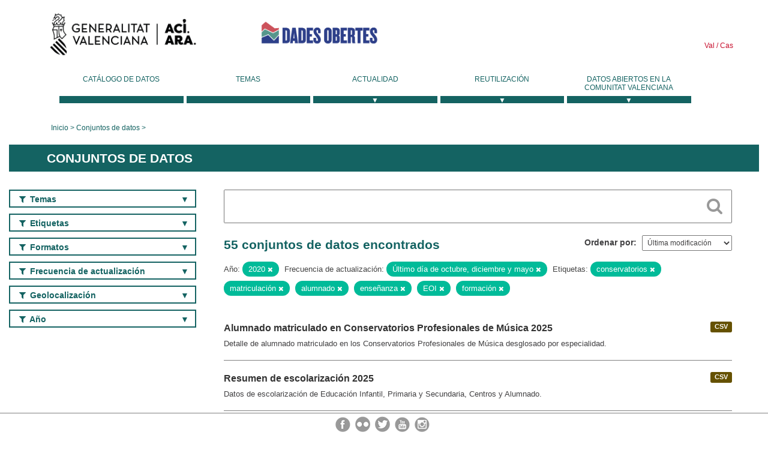

--- FILE ---
content_type: text/html; charset=utf-8
request_url: https://dadesobertes.gva.es/es/dataset?tags=conservatorios&tags=matriculaci%C3%B3n&tags=alumnado&tags=ense%C3%B1anza&frequency=%C3%9Altimo+d%C3%ADa+de+octubre%2C+diciembre+y+mayo&anyo=2020&tags=EOI&tags=formaci%C3%B3n
body_size: 8547
content:
<!DOCTYPE html>
<!--[if IE 9]> <html lang="es" class="ie9"> <![endif]-->
<!--[if gt IE 8]><!--> <html lang="es"> <!--<![endif]-->
  <head>
    <link rel="stylesheet" type="text/css" href="/fanstatic/vendor/:version:2019-05-02T14:14:27.92/select2/select2.css" />
<link rel="stylesheet" type="text/css" href="/fanstatic/css/:version:2023-10-03T12:40:34.44/main.min.css" />
<link rel="stylesheet" type="text/css" href="/fanstatic/vendor/:version:2019-05-02T14:14:27.92/font-awesome/css/font-awesome.min.css" />
<link rel="stylesheet" type="text/css" href="/fanstatic/ckanext-geoview/:version:2019-09-12T09:36:10.95/css/geo-resource-styles.css" />
<link rel="stylesheet" type="text/css" href="/fanstatic/ckanext-harvest/:version:2020-02-06T10:44:53.79/styles/harvest.css" />

    <meta charset="utf-8" />
      <meta name="generator" content="ckan 2.8.2" />
      <meta name="viewport" content="width=device-width, initial-scale=1.0">
    <title>Conjuntos de datos - Generalitat Valenciana</title>

    
    
  <link rel="shortcut icon" href="/base/images/ckan.ico" />
    
  
    <script type="text/javascript">
  (function(i,s,o,g,r,a,m){i['GoogleAnalyticsObject']=r;i[r]=i[r]||function(){
  (i[r].q=i[r].q||[]).push(arguments)},i[r].l=1*new Date();a=s.createElement(o),
  m=s.getElementsByTagName(o)[0];a.async=1;a.src=g;m.parentNode.insertBefore(a,m)
  })(window,document,'script','//www.google-analytics.com/analytics.js','ga');

  ga('create', 'UA-164238067-1', 'auto', {});
     
  ga('set', 'anonymizeIp', true);
  ga('send', 'pageview');
</script>
  

  
  
    
      
    
    

  
  <meta http-equiv="X-UA-Compatible" content="IE=EmulateIE7" />
  <link rel="stylesheet" href="/css/gva_theme.css"/>
  <!--[if IE]>
    <link rel="stylesheet" href="/css/gva_theme_IE.css"/>
  <![endif]-->

  


    
      
      
    
    
  </head>

  
  <body data-site-root="https://dadesobertes.gva.es/" data-locale-root="https://dadesobertes.gva.es/es/" >

    
    <div class="hide"><a href="#content">Ir al contenido</a></div>
  

  

  
    <div role="main">
      <div id="content" class="container">
        

    		
  
  


<header>
  <div id="header">
	  <div class="idiomas" name="idiomas">
		<a class="valenciano" href="/va/dataset?tags=conservatorios&amp;tags=matriculaci%C3%B3n&amp;tags=alumnado&amp;tags=ense%C3%B1anza&amp;frequency=%C3%9Altimo+d%C3%ADa+de+octubre%2C+diciembre+y+mayo&amp;anyo=2020&amp;tags=EOI&amp;tags=formaci%C3%B3n" lang="ca-ES" name="Valenciano" role="link"> Val </a>
	  	<a class="castellano" href="/es/dataset?tags=conservatorios&amp;tags=matriculaci%C3%B3n&amp;tags=alumnado&amp;tags=ense%C3%B1anza&amp;frequency=%C3%9Altimo+d%C3%ADa+de+octubre%2C+diciembre+y+mayo&amp;anyo=2020&amp;tags=EOI&amp;tags=formaci%C3%B3n" lang="es-ES" name="Castellano" role="link"> Cas </a>
	  </div>

    <div class="cabecera" name="cabecera">
      <ul>
	<li class="head-gva">
          <ul class="linkGVA">
            <li>
              <a class="imageGVA" href="http://www.gva.es/es/" name="Generalitat Valenciana" role="link">Generalitat Valenciana</a>
            </li>
          </ul>
        </li>
        <li class="logo">
	        <h1 style="margin: 0;"><a href="http://portaldadesobertes.gva.es/es" target="_self" name="dades Obertes"> 
		        <img src="/images/logo-dades-obertes-cas.png" alt="dades Obertes">
	        </a></h1>
        </li>      </ul>
    </div>
  </div>

  <div id="header-mobile">
    <div class="cabecera">
      <div class="img-gva"><a name="Generalitat Valenciana" href="http://www.gva.es/es/">Generalitat Valenciana</a></div>
      <div class="img-gvaoberta"><a name="dadesObertes" href="http://portaldadesobertes.gva.es/es"><img alt="dades Obertes" src="/images/logo-dades-obertes-cas.png"></img></a></div>
      <div class="controls">
        <ul>
          <li class="lang-dropdown">
            <div class="dropdown toggle-es">
              <label for="lang-btn">Idioma</label>
              <button id="lang-btn" class="dropbtn" onclick="dropLang()">▼</button>
              <div id="lang-dropdown" class="dropdown-content">
                <a name="Idioma" href="/va/dataset?tags=conservatorios&amp;tags=matriculaci%C3%B3n&amp;tags=alumnado&amp;tags=ense%C3%B1anza&amp;frequency=%C3%9Altimo+d%C3%ADa+de+octubre%2C+diciembre+y+mayo&amp;anyo=2020&amp;tags=EOI&amp;tags=formaci%C3%B3n"><span style="display:none">Cambiar Idioma</span></a>
              </div>
            </div>
          </li>
          <li class="menu-dropdown">
            <a name="Menu" onclick="showMenu()">
              <span></span>
              <span></span>
              <span></span>
            </a>
          </li>
        </ul>
      </div>
    </div>
	
	<div class="title-conselleria-superior">
		<a name="Conselleria de Transparencia" href="http://www.participacio.gva.es/es/">Conselleria de Justicia, Transparencia y Participación</a>
    </div>
    <div class="title-conselleria" name="Datos Abiertos">
      <a name="Datos Abiertos" href="http://portaldadesobertes.gva.es/es/">Datos Abiertos</a>
    </div>
  </div>
 
</header>

<script>
  function showMenu(){
    document.getElementById("menu").classList.toggle("show-menu");
  }
  function dropLang() {
    document.getElementById("lang-dropdown").classList.toggle("show");
  }

  // Close the dropdown if the user clicks outside of it
  window.onclick = function(event) {
    if (!event.target.matches('.dropbtn')) {

      var dropdowns = document.getElementsByClassName("dropdown-content");
      var i;
      for (i = 0; i < dropdowns.length; i++) {
        var openDropdown = dropdowns[i];
        if (openDropdown.classList.contains('show')) {
          openDropdown.classList.remove('show');
        }
      }
    }
  }
</script>
   		 

<div id="menu" name="menu" role="navigation">
	<ul class="main-nav-menu">
		<li class="menu-item">
		  <a href="/es/dataset?q=&sort=views_recent+desc">Catálogo de datos</a>
		</li>
		<li class ="menu-item">
		  <a href="https://portaldadesobertes.gva.es/es/temes">Temas</a>
		</li>
		<li class ="dropdown">
			<a href="#" class="dropdown-toggle" data-toggle="dropdown">Actualidad</a>
			<ul class="dropdown-ul initiallyHidden">
				<li class="first" aria-controls="main-menu-ul" aria-checked="false">
					<a href="https://portaldadesobertes.gva.es/es/novetats-i-noticies">Novedades y Noticias</a>
				</li>
				<li aria-controls="main-menu-ul" aria-checked="false">
					<a href="https://portaldadesobertes.gva.es/es/subscripcio-butlleti-novetats-portal">Suscripción al boletín de novedades del portal</a>
				</li>	
			</ul>
		</li>
		<li class ="dropdown">
			<a href="#" class="dropdown-toggle" data-toggle="dropdown">Reutilización</a>
			<ul class="dropdown-ul initiallyHidden">
				<li class="first" aria-controls="main-menu-ul" aria-checked="false">
					<a href="https://portaldadesobertes.gva.es/es/informacio-per-a-reutilitzadors">Información para reutilizadores</a>
				</li>
				<li aria-controls="main-menu-ul" aria-checked="false">
					<a href="https://portaldadesobertes.gva.es/es/contacte">Colabora con el Portal</a>
				</li>	
				<li aria-controls="main-menu-ul" aria-checked="false">
					<a href="https://portaldadesobertes.gva.es/es/que-es-fa-amb-les-dades-obertes">¿Qué se hace con los Datos Abiertos?</a>
				</li>	
				<li aria-controls="main-menu-ul" aria-checked="false">
					<a href="https://portaldadesobertes.gva.es/es/visualitzacio-de-dades">Visualización de datos</a>
				</li>
				<li class="first" aria-controls="main-menu-ul" aria-checked="false">
					<a href="https://portaldadesobertes.gva.es/es/preguntes-frequents">Preguntas Frecuentes</a>
				</li>
			</ul>
		</li>
		<li class ="dropdown">
			<a href="#" class="dropdown-toggle" data-toggle="dropdown">Datos Abiertos en la Comunitat Valenciana</a>
			<ul class="dropdown-ul initiallyHidden">
				<li aria-controls="main-menu-ul" aria-checked="false">
					<a href="https://portaldadesobertes.gva.es/es/dades-obertes-en-la-generalitat-valenciana">Datos abiertos en la Generalitat Valenciana</a>
				</li>
				<li aria-controls="main-menu-ul" aria-checked="false">
					<a href="https://portaldadesobertes.gva.es/es/com-federar-dades">Como federar datos en el portal</a>
				</li>
				<li aria-controls="main-menu-ul" aria-checked="false">
					<a href="https://portaldadesobertes.gva.es/es/comunitat-oberta">Comunidad Abierta</a>
				</li>	
				<li aria-controls="main-menu-ul" aria-checked="false">
					<a href="https://portaldadesobertes.gva.es/es/cataleg-federat">Datos Abiertos en España</a>
				</li>	
				<li aria-controls="main-menu-ul" aria-checked="false">
					<a href="https://portaldadesobertes.gva.es/es/portal-de-dades-obertes-de-la-ue">Datos Abiertos de la UE</a>
				</li>
				<li aria-controls="main-menu-ul" aria-checked="false">
					<a href="https://portaldadesobertes.gva.es/es/estadistiques-portal">Estadísticas Portal</a>
				</li>
				<li aria-controls="main-menu-ul" aria-checked="false">
					<a href="https://dadesobertes.gva.es/es/estadistiques">Estadísticas de datos</a>
				</li>	
				<li aria-controls="main-menu-ul" aria-checked="false">
					<a href="https://portaldadesobertes.gva.es/es/normativa">Normativa</a>
				</li>		
			</ul>
		</li>
	</ul>
</div>
<!-- Libreria jQuery -->
<script type='text/javascript' src="//ajax.googleapis.com/ajax/libs/jquery/1.8.3/jquery.min.js"></script>
 
<script type="text/javascript">
$(document).ready(function(){  
	$('.dropdown a').click(function (ev) {
		$(this).next('.dropdown-ul').toggle();
	});
});
</script> 
 	
            <div class="toolbar">
              
                
                  <ol class="breadcrumb">
                    
<li class="home"><a href="http://portaldadesobertes.gva.es/es">Inicio</a></li>
                    
  <li class="active"><a href="/es/dataset?q=&sort=views_recent+desc">Conjuntos de datos</a></li>

                  </ol>
                
              
            </div>
          

          <div class="row wrapper">

            
            
              <div class="rotulo">
                <h2 role="heading" aria-level="1">
				Conjuntos de datos</h2>
              </div>
            

            
              <div class="primary col-sm-9 col-xs-12">
                
                
  <section class="module">
    <div class="module-content">
      
        
      
      
        
        
        







<form id="dataset-search-form" class="search-form" method="get" data-module="select-switch">

  
    <div class="search-input control-group search-giant">
      <label for="id-search-input">Search:</label>
      <input id="id-search-input" class="search" type="text" name="q" value="" autocomplete="off" placeholder=""></input>
      
      <button class="search-button" type="submit" value="search">
        <i class="fa fa-search"></i>
        <span>Cercar</span>
      </button>
      
    </div>
  

  
    <span>
  
  

  
  
  
  <input type="hidden" name="tags" value="conservatorios" />
  
  
  
  
  
  <input type="hidden" name="tags" value="matriculación" />
  
  
  
  
  
  <input type="hidden" name="tags" value="alumnado" />
  
  
  
  
  
  <input type="hidden" name="tags" value="enseñanza" />
  
  
  
  
  
  <input type="hidden" name="frequency" value="Último día de octubre, diciembre y mayo" />
  
  
  
  
  
  <input type="hidden" name="anyo" value="2020" />
  
  
  
  
  
  <input type="hidden" name="tags" value="EOI" />
  
  
  
  
  
  <input type="hidden" name="tags" value="formación" />
  
  
  
  </span>
  

  
    
      <div class="form-select control-group control-order-by">
        <label for="field-order-by">Ordenar por</label>
        <select id="field-order-by" name="sort">
          
            
              <option value="metadata_modified desc">Última modificación</option>
            
          
            
              <option value="views_recent desc">Más consultado</option>
            
          
            
              <option value="title_string asc">Nombre Ascendente</option>
            
          
            
              <option value="title_string desc">Nombre Descendente</option>
            
          
        </select>
        
        <button class="btn js-hide" type="submit">Ir</button>
        
      </div>
    
  

  
    
      <h2>

  
  
  
  

55 conjuntos de datos encontrados</h2>
    
  

  
    
      <p class="filter-list">
        
          
          <span class="facet">Año:</span>
          
            <span class="filtered pill">2020
              <a href="dataset?tags=conservatorios&amp;tags=matriculaci%C3%B3n&amp;tags=alumnado&amp;tags=ense%C3%B1anza&amp;frequency=%C3%9Altimo+d%C3%ADa+de+octubre%2C+diciembre+y+mayo&amp;tags=EOI&amp;tags=formaci%C3%B3n" class="remove" title="Quitar"><i class="fa fa-times"></i></a>
            </span>
          
        
          
          <span class="facet">Frecuencia de actualización:</span>
          
            <span class="filtered pill">Último día de octubre, diciembre y mayo
              <a href="dataset?tags=conservatorios&amp;tags=matriculaci%C3%B3n&amp;tags=alumnado&amp;tags=ense%C3%B1anza&amp;anyo=2020&amp;tags=EOI&amp;tags=formaci%C3%B3n" class="remove" title="Quitar"><i class="fa fa-times"></i></a>
            </span>
          
        
          
          <span class="facet">Etiquetas:</span>
          
            <span class="filtered pill">conservatorios
              <a href="dataset?tags=matriculaci%C3%B3n&amp;tags=alumnado&amp;tags=ense%C3%B1anza&amp;frequency=%C3%9Altimo+d%C3%ADa+de+octubre%2C+diciembre+y+mayo&amp;anyo=2020&amp;tags=EOI&amp;tags=formaci%C3%B3n" class="remove" title="Quitar"><i class="fa fa-times"></i></a>
            </span>
          
            <span class="filtered pill">matriculación
              <a href="dataset?tags=conservatorios&amp;tags=alumnado&amp;tags=ense%C3%B1anza&amp;frequency=%C3%9Altimo+d%C3%ADa+de+octubre%2C+diciembre+y+mayo&amp;anyo=2020&amp;tags=EOI&amp;tags=formaci%C3%B3n" class="remove" title="Quitar"><i class="fa fa-times"></i></a>
            </span>
          
            <span class="filtered pill">alumnado
              <a href="dataset?tags=conservatorios&amp;tags=matriculaci%C3%B3n&amp;tags=ense%C3%B1anza&amp;frequency=%C3%9Altimo+d%C3%ADa+de+octubre%2C+diciembre+y+mayo&amp;anyo=2020&amp;tags=EOI&amp;tags=formaci%C3%B3n" class="remove" title="Quitar"><i class="fa fa-times"></i></a>
            </span>
          
            <span class="filtered pill">enseñanza
              <a href="dataset?tags=conservatorios&amp;tags=matriculaci%C3%B3n&amp;tags=alumnado&amp;frequency=%C3%9Altimo+d%C3%ADa+de+octubre%2C+diciembre+y+mayo&amp;anyo=2020&amp;tags=EOI&amp;tags=formaci%C3%B3n" class="remove" title="Quitar"><i class="fa fa-times"></i></a>
            </span>
          
            <span class="filtered pill">EOI
              <a href="dataset?tags=conservatorios&amp;tags=matriculaci%C3%B3n&amp;tags=alumnado&amp;tags=ense%C3%B1anza&amp;frequency=%C3%9Altimo+d%C3%ADa+de+octubre%2C+diciembre+y+mayo&amp;anyo=2020&amp;tags=formaci%C3%B3n" class="remove" title="Quitar"><i class="fa fa-times"></i></a>
            </span>
          
            <span class="filtered pill">formación
              <a href="dataset?tags=conservatorios&amp;tags=matriculaci%C3%B3n&amp;tags=alumnado&amp;tags=ense%C3%B1anza&amp;frequency=%C3%9Altimo+d%C3%ADa+de+octubre%2C+diciembre+y+mayo&amp;anyo=2020&amp;tags=EOI" class="remove" title="Quitar"><i class="fa fa-times"></i></a>
            </span>
          
        
      </p>     
      <a class="show-filters btn">Filtrar Resultados</a>
    
  

</form>




      
      
        

  
    <ul class="dataset-list list-unstyled">
    	
	      
	        






  <li class="dataset-item">
    
      <div class="dataset-content">

	
              
                
                  <ul class="dataset-resources unstyled">
                    
                      
                      <li>
                        <!--<a href="/es/dataset/edu-alu-musica-2025" class="label" data-format="csv">CSV</a>-->
						<p class="label" data-format="csv">CSV</p>
                      </li>
                      
                    
                  </ul>
                
              
          
            
              <h3 class="dataset-heading">
                
                  
                
                
                  <a href="/es/dataset/edu-alu-musica-2025">Alumnado matriculado en Conservatorios Profesionales de Música 2025</a>


                
                
                  
                  
                
              </h3>
            

        
          
        
        
          
            <div>Detalle de alumnado matriculado en los Conservatorios Profesionales de Música desglosado por especialidad.</div>
          
        
      </div>
    
  </li>

	      
	        






  <li class="dataset-item">
    
      <div class="dataset-content">

	
              
                
                  <ul class="dataset-resources unstyled">
                    
                      
                      <li>
                        <!--<a href="/es/dataset/edu-alu-gen-2025" class="label" data-format="csv">CSV</a>-->
						<p class="label" data-format="csv">CSV</p>
                      </li>
                      
                    
                  </ul>
                
              
          
            
              <h3 class="dataset-heading">
                
                  
                
                
                  <a href="/es/dataset/edu-alu-gen-2025">Resumen de escolarización 2025</a>


                
                
                  
                  
                
              </h3>
            

        
          
        
        
          
            <div>Datos de escolarización de Educación Infantil, Primaria y Secundaria, Centros y Alumnado.</div>
          
        
      </div>
    
  </li>

	      
	        






  <li class="dataset-item">
    
      <div class="dataset-content">

	
              
                
                  <ul class="dataset-resources unstyled">
                    
                      
                      <li>
                        <!--<a href="/es/dataset/edu-alu-fpa-2025" class="label" data-format="csv">CSV</a>-->
						<p class="label" data-format="csv">CSV</p>
                      </li>
                      
                    
                  </ul>
                
              
          
            
              <h3 class="dataset-heading">
                
                  
                
                
                  <a href="/es/dataset/edu-alu-fpa-2025">Alumnado matriculado en centros de Formación de Personas de Adultas 2025</a>


                
                
                  
                  
                
              </h3>
            

        
          
        
        
          
            <div>Detalle del alumnado matriculado en centros de formación de Personas Adultas de titularidad de la Generalitat desglosado por grupos.</div>
          
        
      </div>
    
  </li>

	      
	        






  <li class="dataset-item">
    
      <div class="dataset-content">

	
              
                
                  <ul class="dataset-resources unstyled">
                    
                      
                      <li>
                        <!--<a href="/es/dataset/edu-alu-fp-2025" class="label" data-format="csv">CSV</a>-->
						<p class="label" data-format="csv">CSV</p>
                      </li>
                      
                    
                  </ul>
                
              
          
            
              <h3 class="dataset-heading">
                
                  
                
                
                  <a href="/es/dataset/edu-alu-fp-2025">Alumnado matriculado en centros de Formación Profesional 2025</a>


                
                
                  
                  
                
              </h3>
            

        
          
        
        
          
            <div>Detalle del alumnado matriculado en centros de formación profesional de la Generalitat desglosado por grupos.</div>
          
        
      </div>
    
  </li>

	      
	        






  <li class="dataset-item">
    
      <div class="dataset-content">

	
              
                
                  <ul class="dataset-resources unstyled">
                    
                      
                      <li>
                        <!--<a href="/es/dataset/edu-alu-eoi-2025" class="label" data-format="csv">CSV</a>-->
						<p class="label" data-format="csv">CSV</p>
                      </li>
                      
                    
                  </ul>
                
              
          
            
              <h3 class="dataset-heading">
                
                  
                
                
                  <a href="/es/dataset/edu-alu-eoi-2025">Alumnado matriculado en Escuelas Oficiales de Idiomas 2025</a>


                
                
                  
                  
                
              </h3>
            

        
          
        
        
          
            <div>Detalle del alumnado matriculado en las Escuelas Oficiales de Idiomas agrupados por niveles de enseñanza.</div>
          
        
      </div>
    
  </li>

	      
	        






  <li class="dataset-item">
    
      <div class="dataset-content">

	
              
                
                  <ul class="dataset-resources unstyled">
                    
                      
                      <li>
                        <!--<a href="/es/dataset/edu-alu-danza-2025" class="label" data-format="csv">CSV</a>-->
						<p class="label" data-format="csv">CSV</p>
                      </li>
                      
                    
                  </ul>
                
              
          
            
              <h3 class="dataset-heading">
                
                  
                
                
                  <a href="/es/dataset/edu-alu-danza-2025">Alumnado matriculado en Conservatorios Profesionales de Danza 2025</a>


                
                
                  
                  
                
              </h3>
            

        
          
        
        
          
            <div>Detalle de alumnado matriculado en los Conservatorios Profesionales de Danza desglosado por especialidad.</div>
          
        
      </div>
    
  </li>

	      
	        






  <li class="dataset-item">
    
      <div class="dataset-content">

	
              
                
                  <ul class="dataset-resources unstyled">
                    
                      
                      <li>
                        <!--<a href="/es/dataset/tra-accidentes-2020" class="label" data-format="csv">CSV</a>-->
						<p class="label" data-format="csv">CSV</p>
                      </li>
                      
                    
                  </ul>
                
              
          
            
              <h3 class="dataset-heading">
                
                  
                
                
                  <a href="/es/dataset/tra-accidentes-2020">Datos de siniestralidad laboral en la Comunitat Valenciana 2020</a>


                
                
                  
                  
                
              </h3>
            

        
          
        
        
          
            <div>Datos anuales de siniestros (accidentes de trabajo) de la Comunitat Valenciana en formato reutilizable para su tratamiento y aprovechamiento por parte de las personas usuarias....</div>
          
        
      </div>
    
  </li>

	      
	        






  <li class="dataset-item">
    
      <div class="dataset-content">

	
              
                
                  <ul class="dataset-resources unstyled">
                    
                      
                      <li>
                        <!--<a href="/es/dataset/edu-centros-2020" class="label" data-format="csv">CSV</a>-->
						<p class="label" data-format="csv">CSV</p>
                      </li>
                      
                    
                  </ul>
                
              
          
            
              <h3 class="dataset-heading">
                
                  
                
                
                  <a href="/es/dataset/edu-centros-2020">Centros Educativos 2020</a>


                
                
                  
                  
                
              </h3>
            

        
          
        
        
          
            <div>Guía de centros docentes públicos, privados concertados y privados de la Comunidad Valenciana de educación infantil, primaria, especial,secundaria, bachillerato, formación...</div>
          
        
      </div>
    
  </li>

	      
	        






  <li class="dataset-item">
    
      <div class="dataset-content">

	
              
                
                  <ul class="dataset-resources unstyled">
                    
                      
                      <li>
                        <!--<a href="/es/dataset/tra-ins-itv-2020" class="label" data-format="csv">CSV</a>-->
						<p class="label" data-format="csv">CSV</p>
                      </li>
                      
                    
                  </ul>
                
              
          
            
              <h3 class="dataset-heading">
                
                  
                
                
                  <a href="/es/dataset/tra-ins-itv-2020">Datos del número de inspecciones de ITV 2020</a>


                
                
                  
                  
                
              </h3>
            

        
          
        
        
          
            <div>Resultado de las inspecciones periódicas de vehículos (ITV)</div>
          
        
      </div>
    
  </li>

	      
	        






  <li class="dataset-item">
    
      <div class="dataset-content">

	
              
                
                  <ul class="dataset-resources unstyled">
                    
                      
                      <li>
                        <!--<a href="/es/dataset/tes-caja-fija-2020" class="label" data-format="csv">CSV</a>-->
						<p class="label" data-format="csv">CSV</p>
                      </li>
                      
                    
                  </ul>
                
              
          
            
              <h3 class="dataset-heading">
                
                  
                
                
                  <a href="/es/dataset/tes-caja-fija-2020">Tesorería - Caja Fija 2020</a>


                
                
                  
                  
                
              </h3>
            

        
          
        
        
          
            <div>Atención inmediata de anticipos que pudieran derivarse de la actividad de las distintas consellerias según lo dispuesto en el artículo 1 del Decreto 25/2017, de 24 de febrero.</div>
          
        
      </div>
    
  </li>

	      
	        






  <li class="dataset-item">
    
      <div class="dataset-content">

	
              
                
                  <ul class="dataset-resources unstyled">
                    
                      
                      <li>
                        <!--<a href="/es/dataset/edu-alu-musica-2024" class="label" data-format="csv">CSV</a>-->
						<p class="label" data-format="csv">CSV</p>
                      </li>
                      
                    
                  </ul>
                
              
          
            
              <h3 class="dataset-heading">
                
                  
                
                
                  <a href="/es/dataset/edu-alu-musica-2024">Alumnado matriculado en Conservatorios Profesionales de Música 2024</a>


                
                
                  
                  
                
              </h3>
            

        
          
        
        
          
            <div>Detalle de alumnado matriculado en los Conservatorios Profesionales de Música desglosado por especialidad.</div>
          
        
      </div>
    
  </li>

	      
	        






  <li class="dataset-item">
    
      <div class="dataset-content">

	
              
                
                  <ul class="dataset-resources unstyled">
                    
                      
                      <li>
                        <!--<a href="/es/dataset/edu-alu-gen-2024" class="label" data-format="csv">CSV</a>-->
						<p class="label" data-format="csv">CSV</p>
                      </li>
                      
                    
                  </ul>
                
              
          
            
              <h3 class="dataset-heading">
                
                  
                
                
                  <a href="/es/dataset/edu-alu-gen-2024">Resumen de escolarización 2024</a>


                
                
                  
                  
                
              </h3>
            

        
          
        
        
          
            <div>Datos de escolarización de Educación Infantil, Primaria y Secundaria, Centros y Alumnado.</div>
          
        
      </div>
    
  </li>

	      
	        






  <li class="dataset-item">
    
      <div class="dataset-content">

	
              
                
                  <ul class="dataset-resources unstyled">
                    
                      
                      <li>
                        <!--<a href="/es/dataset/edu-alu-fpa-2024" class="label" data-format="csv">CSV</a>-->
						<p class="label" data-format="csv">CSV</p>
                      </li>
                      
                    
                  </ul>
                
              
          
            
              <h3 class="dataset-heading">
                
                  
                
                
                  <a href="/es/dataset/edu-alu-fpa-2024">Alumnado matriculado en centros de Formación de Personas de Adultas 2024</a>


                
                
                  
                  
                
              </h3>
            

        
          
        
        
          
            <div>Detalle del alumnado matriculado en centros de formación de Personas Adultas de titularidad de la Generalitat desglosado por grupos.</div>
          
        
      </div>
    
  </li>

	      
	        






  <li class="dataset-item">
    
      <div class="dataset-content">

	
              
                
                  <ul class="dataset-resources unstyled">
                    
                      
                      <li>
                        <!--<a href="/es/dataset/edu-alu-fp-2024" class="label" data-format="csv">CSV</a>-->
						<p class="label" data-format="csv">CSV</p>
                      </li>
                      
                    
                  </ul>
                
              
          
            
              <h3 class="dataset-heading">
                
                  
                
                
                  <a href="/es/dataset/edu-alu-fp-2024">Alumnado matriculado en centros de Formación Profesional 2024</a>


                
                
                  
                  
                
              </h3>
            

        
          
        
        
          
            <div>Detalle del alumnado matriculado en centros de formación profesional de la Generalitat desglosado por grupos.</div>
          
        
      </div>
    
  </li>

	      
	        






  <li class="dataset-item">
    
      <div class="dataset-content">

	
              
                
                  <ul class="dataset-resources unstyled">
                    
                      
                      <li>
                        <!--<a href="/es/dataset/edu-alu-eoi-2024" class="label" data-format="csv">CSV</a>-->
						<p class="label" data-format="csv">CSV</p>
                      </li>
                      
                    
                  </ul>
                
              
          
            
              <h3 class="dataset-heading">
                
                  
                
                
                  <a href="/es/dataset/edu-alu-eoi-2024">Alumnado matriculado en Escuelas Oficiales de Idiomas 2024</a>


                
                
                  
                  
                
              </h3>
            

        
          
        
        
          
            <div>Detalle del alumnado matriculado en las Escuelas Oficiales de Idiomas agrupados por niveles de enseñanza.</div>
          
        
      </div>
    
  </li>

	      
	        






  <li class="dataset-item">
    
      <div class="dataset-content">

	
              
                
                  <ul class="dataset-resources unstyled">
                    
                      
                      <li>
                        <!--<a href="/es/dataset/edu-alu-danza-2024" class="label" data-format="csv">CSV</a>-->
						<p class="label" data-format="csv">CSV</p>
                      </li>
                      
                    
                  </ul>
                
              
          
            
              <h3 class="dataset-heading">
                
                  
                
                
                  <a href="/es/dataset/edu-alu-danza-2024">Alumnado matriculado en Conservatorios Profesionales de Danza 2024</a>


                
                
                  
                  
                
              </h3>
            

        
          
        
        
          
            <div>Detalle de alumnado matriculado en los Conservatorios Profesionales de Danza desglosado por especialidad.</div>
          
        
      </div>
    
  </li>

	      
	        






  <li class="dataset-item">
    
      <div class="dataset-content">

	
              
                
                  <ul class="dataset-resources unstyled">
                    
                      
                      <li>
                        <!--<a href="/es/dataset/tra-eres-ertes-v2-2020" class="label" data-format="csv">CSV</a>-->
						<p class="label" data-format="csv">CSV</p>
                      </li>
                      
                    
                  </ul>
                
              
          
            
              <h3 class="dataset-heading">
                
                  
                
                
                  <a href="/es/dataset/tra-eres-ertes-v2-2020">Expedientes de regulación de empleo, ERE y de regulación temporal de empleo, ERTE solicitados y resueltos en la Comunitat Valenciana desde el 2000 hasta el 2020</a>


                
                
                  
                  
                
              </h3>
            

        
          
        
        
          
            <div>Expedientes de regulación de empleo, ERE y de regulación temporal de empleo, ERTE solicitados y resueltos en la Comunitat Valenciana desde el 2000</div>
          
        
      </div>
    
  </li>

	      
	        






  <li class="dataset-item">
    
      <div class="dataset-content">

	
              
                
                  <ul class="dataset-resources unstyled">
                    
                      
                      <li>
                        <!--<a href="/es/dataset/gob-convenios-2020" class="label" data-format="csv">CSV</a>-->
						<p class="label" data-format="csv">CSV</p>
                      </li>
                      
                    
                  </ul>
                
              
          
            
              <h3 class="dataset-heading">
                
                  
                
                
                  <a href="/es/dataset/gob-convenios-2020">Convenios suscritos por la Generalitat Valenciana y su sector público instrumental en 2020</a>


                
                
                  
                  
                
              </h3>
            

        
          
        
        
          
            <div>Información detallada de los convenios firmados por la Generalitat Valenciana y su sector público instrumental, con su texto íntegro.</div>
          
        
      </div>
    
  </li>

	      
	        






  <li class="dataset-item">
    
      <div class="dataset-content">

	
              
                
                  <ul class="dataset-resources unstyled">
                    
                      
                      <li>
                        <!--<a href="/es/dataset/eco-gvo-contratos-2020" class="label" data-format="csv">CSV</a>-->
						<p class="label" data-format="csv">CSV</p>
                      </li>
                      
                    
                  </ul>
                
              
          
            
              <h3 class="dataset-heading">
                
                  
                
                
                  <a href="/es/dataset/eco-gvo-contratos-2020">Listado de contratos inscritos en el Registro Oficial de Contratos de la Generalitat Valenciana 2020</a>


                
                
                  
                  
                
              </h3>
            

        
          
        
        
          
            <div>En este conjunto de datos se recopilan todos los contratos públicos adjudicados por la Generalitat Valenciana inscritos en el Registro Oficial de Contratos de la Generalitat...</div>
          
        
      </div>
    
  </li>

	      
	        






  <li class="dataset-item">
    
      <div class="dataset-content">

	
              
                
                  <ul class="dataset-resources unstyled">
                    
                      
                      <li>
                        <!--<a href="/es/dataset/edu-alu-musica-2023" class="label" data-format="csv">CSV</a>-->
						<p class="label" data-format="csv">CSV</p>
                      </li>
                      
                    
                  </ul>
                
              
          
            
              <h3 class="dataset-heading">
                
                  
                
                
                  <a href="/es/dataset/edu-alu-musica-2023">Alumnado matriculado en Conservatorios Profesionales de Música 2023</a>


                
                
                  
                  
                
              </h3>
            

        
          
        
        
          
            <div>Detalle de alumnado matriculado en los Conservatorios Profesionales de Música desglosado por especialidad.</div>
          
        
      </div>
    
  </li>

	      
	    
    </ul>
  

      
    </div>

    
      <div class='pagination-wrapper'><ul class='pagination'> <li class="active"><a href="/es/dataset?tags=conservatorios&amp;tags=matriculaci%C3%B3n&amp;tags=alumnado&amp;tags=ense%C3%B1anza&amp;frequency=%C3%9Altimo+d%C3%ADa+de+octubre%2C+diciembre+y+mayo&amp;anyo=2020&amp;tags=EOI&amp;tags=formaci%C3%B3n&amp;page=1">1</a></li> <li><a href="/es/dataset?tags=conservatorios&amp;tags=matriculaci%C3%B3n&amp;tags=alumnado&amp;tags=ense%C3%B1anza&amp;frequency=%C3%9Altimo+d%C3%ADa+de+octubre%2C+diciembre+y+mayo&amp;anyo=2020&amp;tags=EOI&amp;tags=formaci%C3%B3n&amp;page=2">2</a></li> <li><a href="/es/dataset?tags=conservatorios&amp;tags=matriculaci%C3%B3n&amp;tags=alumnado&amp;tags=ense%C3%B1anza&amp;frequency=%C3%9Altimo+d%C3%ADa+de+octubre%2C+diciembre+y+mayo&amp;anyo=2020&amp;tags=EOI&amp;tags=formaci%C3%B3n&amp;page=3">3</a></li> <li><a href="/es/dataset?tags=conservatorios&amp;tags=matriculaci%C3%B3n&amp;tags=alumnado&amp;tags=ense%C3%B1anza&amp;frequency=%C3%9Altimo+d%C3%ADa+de+octubre%2C+diciembre+y+mayo&amp;anyo=2020&amp;tags=EOI&amp;tags=formaci%C3%B3n&amp;page=2">»</a></li></ul></div>
    
  </section>

              </div>
            

            
              <aside class="secondary col-sm-3">
                
                
<div class="filters">
  <div>
    
      

  
  	
    
      
    
    
  
    
  

    
      

  
  	
    
    
  
    
      
      
        <section class="module module-narrow module-shallow filter-block filter-groups ">
          
            <h2 class="module-heading">
              <i class="fa fa-filter"></i>
              
              Temas
            </h2>
          
          
            
            
              <nav>
                <ul class="unstyled nav nav-simple nav-facet">
                  
                    
                    
                    
                    
                      <li class="nav-item">
                        <a href="/es/dataset?tags=conservatorios&amp;tags=EOI&amp;tags=alumnado&amp;tags=ense%C3%B1anza&amp;frequency=%C3%9Altimo+d%C3%ADa+de+octubre%2C+diciembre+y+mayo&amp;anyo=2020&amp;groups=educacion&amp;tags=matriculaci%C3%B3n&amp;tags=formaci%C3%B3n" title="">
                          <span>Educación (47)</span>
                        </a>
                      </li>
                  
                    
                    
                    
                    
                      <li class="nav-item">
                        <a href="/es/dataset?tags=conservatorios&amp;tags=EOI&amp;tags=alumnado&amp;tags=ense%C3%B1anza&amp;frequency=%C3%9Altimo+d%C3%ADa+de+octubre%2C+diciembre+y+mayo&amp;anyo=2020&amp;groups=empleo&amp;tags=matriculaci%C3%B3n&amp;tags=formaci%C3%B3n" title="">
                          <span>Empleo (4)</span>
                        </a>
                      </li>
                  
                    
                    
                    
                    
                      <li class="nav-item">
                        <a href="/es/dataset?groups=sector-publico&amp;tags=conservatorios&amp;tags=EOI&amp;tags=alumnado&amp;tags=ense%C3%B1anza&amp;frequency=%C3%9Altimo+d%C3%ADa+de+octubre%2C+diciembre+y+mayo&amp;anyo=2020&amp;tags=matriculaci%C3%B3n&amp;tags=formaci%C3%B3n" title="">
                          <span>Sector público (2)</span>
                        </a>
                      </li>
                  
                    
                    
                    
                    
                      <li class="nav-item">
                        <a href="/es/dataset?tags=conservatorios&amp;tags=EOI&amp;tags=alumnado&amp;groups=economia&amp;tags=ense%C3%B1anza&amp;frequency=%C3%9Altimo+d%C3%ADa+de+octubre%2C+diciembre+y+mayo&amp;anyo=2020&amp;tags=matriculaci%C3%B3n&amp;tags=formaci%C3%B3n" title="">
                          <span>Economía (1)</span>
                        </a>
                      </li>
                  
                    
                    
                    
                    
                      <li class="nav-item">
                        <a href="/es/dataset?tags=conservatorios&amp;tags=EOI&amp;tags=alumnado&amp;tags=ense%C3%B1anza&amp;frequency=%C3%9Altimo+d%C3%ADa+de+octubre%2C+diciembre+y+mayo&amp;anyo=2020&amp;tags=matriculaci%C3%B3n&amp;tags=formaci%C3%B3n&amp;groups=transporte" title="">
                          <span>Transporte (1)</span>
                        </a>
                      </li>
                  
                </ul>
              </nav>

              <p class="module-footer">
                
                  
                
              </p>
            
            
          
        </section>
      
    
  

    
      

  
  	
    
    
  
    
      
      
        <section class="module module-narrow module-shallow filter-block filter-tags ">
          
            <h2 class="module-heading">
              <i class="fa fa-filter"></i>
              
              Etiquetas
            </h2>
          
          
            
            
              <nav>
                <ul class="unstyled nav nav-simple nav-facet">
                  
                    
                    
                    
                    
                      <li class="nav-item">
                        <a href="/es/dataset?tags=conservatorios&amp;tags=EOI&amp;tags=alumnado&amp;tags=ense%C3%B1anza&amp;frequency=%C3%9Altimo+d%C3%ADa+de+octubre%2C+diciembre+y+mayo&amp;anyo=2020&amp;tags=matriculaci%C3%B3n&amp;tags=formaci%C3%B3n&amp;tags=Alumnado" title="">
                          <span>Alumnado (46)</span>
                        </a>
                      </li>
                  
                    
                    
                    
                    
                      <li class="nav-item">
                        <a href="/es/dataset?tags=conservatorios&amp;tags=EOI&amp;tags=alumnado&amp;tags=ense%C3%B1anza&amp;frequency=%C3%9Altimo+d%C3%ADa+de+octubre%2C+diciembre+y+mayo&amp;tags=Matriculaci%C3%B3n&amp;anyo=2020&amp;tags=matriculaci%C3%B3n&amp;tags=formaci%C3%B3n" title="">
                          <span>Matriculación (46)</span>
                        </a>
                      </li>
                  
                    
                    
                    
                    
                      <li class="nav-item">
                        <a href="/es/dataset?tags=conservatorios&amp;tags=EOI&amp;tags=alumnado&amp;tags=ense%C3%B1anza&amp;frequency=%C3%9Altimo+d%C3%ADa+de+octubre%2C+diciembre+y+mayo&amp;anyo=2020&amp;tags=matriculaci%C3%B3n&amp;tags=formaci%C3%B3n&amp;tags=Educaci%C3%B3n" title="">
                          <span>Educación (40)</span>
                        </a>
                      </li>
                  
                    
                    
                    
                    
                      <li class="nav-item">
                        <a href="/es/dataset?tags=conservatorios&amp;tags=EOI&amp;tags=alumnado&amp;tags=ense%C3%B1anza&amp;frequency=%C3%9Altimo+d%C3%ADa+de+octubre%2C+diciembre+y+mayo&amp;anyo=2020&amp;tags=Formaci%C3%B3n&amp;tags=matriculaci%C3%B3n&amp;tags=formaci%C3%B3n" title="">
                          <span>Formación (34)</span>
                        </a>
                      </li>
                  
                    
                    
                    
                    
                      <li class="nav-item">
                        <a href="/es/dataset?tags=conservatorios&amp;tags=EOI&amp;tags=alumnado&amp;tags=ense%C3%B1anza&amp;frequency=%C3%9Altimo+d%C3%ADa+de+octubre%2C+diciembre+y+mayo&amp;anyo=2020&amp;tags=matriculaci%C3%B3n&amp;tags=formaci%C3%B3n&amp;tags=Sexo" title="">
                          <span>Sexo (25)</span>
                        </a>
                      </li>
                  
                    
                    
                    
                    
                      <li class="nav-item">
                        <a href="/es/dataset?tags=conservatorios&amp;tags=EOI&amp;tags=alumnado&amp;tags=Ense%C3%B1anza&amp;tags=ense%C3%B1anza&amp;frequency=%C3%9Altimo+d%C3%ADa+de+octubre%2C+diciembre+y+mayo&amp;anyo=2020&amp;tags=matriculaci%C3%B3n&amp;tags=formaci%C3%B3n" title="">
                          <span>Enseñanza (18)</span>
                        </a>
                      </li>
                  
                    
                    
                    
                    
                      <li class="nav-item active">
                        <a href="/es/dataset?tags=conservatorios&amp;tags=matriculaci%C3%B3n&amp;tags=alumnado&amp;tags=ense%C3%B1anza&amp;frequency=%C3%9Altimo+d%C3%ADa+de+octubre%2C+diciembre+y+mayo&amp;anyo=2020&amp;tags=formaci%C3%B3n" title="">
                          <span>EOI (16)</span>
                        </a>
                      </li>
                  
                    
                    
                    
                    
                      <li class="nav-item">
                        <a href="/es/dataset?tags=Idiomas&amp;tags=conservatorios&amp;tags=EOI&amp;tags=alumnado&amp;tags=ense%C3%B1anza&amp;frequency=%C3%9Altimo+d%C3%ADa+de+octubre%2C+diciembre+y+mayo&amp;anyo=2020&amp;tags=matriculaci%C3%B3n&amp;tags=formaci%C3%B3n" title="">
                          <span>Idiomas (16)</span>
                        </a>
                      </li>
                  
                    
                    
                    
                    
                      <li class="nav-item">
                        <a href="/es/dataset?tags=A%C3%B1o+2020&amp;tags=conservatorios&amp;tags=EOI&amp;tags=alumnado&amp;tags=ense%C3%B1anza&amp;frequency=%C3%9Altimo+d%C3%ADa+de+octubre%2C+diciembre+y+mayo&amp;anyo=2020&amp;tags=matriculaci%C3%B3n&amp;tags=formaci%C3%B3n" title="">
                          <span>Año 2020 (15)</span>
                        </a>
                      </li>
                  
                    
                    
                    
                    
                      <li class="nav-item">
                        <a href="/es/dataset?tags=conservatorios&amp;tags=EOI&amp;tags=alumnado&amp;tags=ense%C3%B1anza&amp;frequency=%C3%9Altimo+d%C3%ADa+de+octubre%2C+diciembre+y+mayo&amp;anyo=2020&amp;tags=Conservatorios&amp;tags=matriculaci%C3%B3n&amp;tags=formaci%C3%B3n" title="">
                          <span>Conservatorios (12)</span>
                        </a>
                      </li>
                  
                </ul>
              </nav>

              <p class="module-footer">
                
                  
                    <a href="/es/dataset?tags=conservatorios&amp;tags=matriculaci%C3%B3n&amp;tags=alumnado&amp;tags=ense%C3%B1anza&amp;frequency=%C3%9Altimo+d%C3%ADa+de+octubre%2C+diciembre+y+mayo&amp;anyo=2020&amp;tags=EOI&amp;tags=formaci%C3%B3n&amp;_tags_limit=0" class="read-more">Mostrar más Etiquetas</a>
                  
                
              </p>
            
            
          
        </section>
      
    
  

    
      

  
  	
    
    
  
    
      
      
        <section class="module module-narrow module-shallow filter-block filter-res_format ">
          
            <h2 class="module-heading">
              <i class="fa fa-filter"></i>
              
              Formatos
            </h2>
          
          
            
            
              <nav>
                <ul class="unstyled nav nav-simple nav-facet">
                  
                    
                    
                    
                    
                      <li class="nav-item">
                        <a href="/es/dataset?tags=conservatorios&amp;tags=EOI&amp;tags=alumnado&amp;tags=ense%C3%B1anza&amp;frequency=%C3%9Altimo+d%C3%ADa+de+octubre%2C+diciembre+y+mayo&amp;anyo=2020&amp;res_format=CSV&amp;tags=matriculaci%C3%B3n&amp;tags=formaci%C3%B3n" title="">
                          <span>CSV (55)</span>
                        </a>
                      </li>
                  
                </ul>
              </nav>

              <p class="module-footer">
                
                  
                
              </p>
            
            
          
        </section>
      
    
  

    
      

  
  	
    
      
    
    
  
    
  

    
      

  
  	
    
    
      
    
  
    
      
      
        <section class="module module-narrow module-shallow filter-block filter-frequency ">
          
            <h2 class="module-heading">
              <i class="fa fa-filter"></i>
              
              Frecuencia de actualización
            </h2>
          
          
            
            
              <nav>
                <ul class="unstyled nav nav-simple nav-facet">
                  
                    
                    
                    
                    
                      <li class="nav-item active">
                        <a href="/es/dataset?tags=conservatorios&amp;tags=matriculaci%C3%B3n&amp;tags=alumnado&amp;tags=ense%C3%B1anza&amp;anyo=2020&amp;tags=EOI&amp;tags=formaci%C3%B3n" title="Último día de octubre, diciembre y mayo">
                          <span>Último día de octubre, diciembre y mayo (37)</span>
                        </a>
                      </li>
                  
                    
                    
                    
                    
                      <li class="nav-item">
                        <a href="/es/dataset?tags=conservatorios&amp;tags=EOI&amp;tags=alumnado&amp;tags=ense%C3%B1anza&amp;frequency=%C3%9Altimo+d%C3%ADa+de+octubre%2C+diciembre+y+mayo&amp;anyo=2020&amp;frequency=Anual&amp;tags=matriculaci%C3%B3n&amp;tags=formaci%C3%B3n" title="">
                          <span>Anual (12)</span>
                        </a>
                      </li>
                  
                    
                    
                    
                    
                      <li class="nav-item">
                        <a href="/es/dataset?tags=conservatorios&amp;tags=EOI&amp;tags=alumnado&amp;frequency=Diaria&amp;tags=ense%C3%B1anza&amp;frequency=%C3%9Altimo+d%C3%ADa+de+octubre%2C+diciembre+y+mayo&amp;anyo=2020&amp;tags=matriculaci%C3%B3n&amp;tags=formaci%C3%B3n" title="">
                          <span>Diaria (4)</span>
                        </a>
                      </li>
                  
                    
                    
                    
                    
                      <li class="nav-item">
                        <a href="/es/dataset?tags=conservatorios&amp;tags=EOI&amp;tags=alumnado&amp;frequency=Datos+hist%C3%B3ricos&amp;tags=ense%C3%B1anza&amp;frequency=%C3%9Altimo+d%C3%ADa+de+octubre%2C+diciembre+y+mayo&amp;anyo=2020&amp;tags=matriculaci%C3%B3n&amp;tags=formaci%C3%B3n" title="">
                          <span>Datos históricos (1)</span>
                        </a>
                      </li>
                  
                    
                    
                    
                    
                      <li class="nav-item">
                        <a href="/es/dataset?tags=conservatorios&amp;frequency=Mensual&amp;tags=EOI&amp;tags=alumnado&amp;tags=ense%C3%B1anza&amp;frequency=%C3%9Altimo+d%C3%ADa+de+octubre%2C+diciembre+y+mayo&amp;anyo=2020&amp;tags=matriculaci%C3%B3n&amp;tags=formaci%C3%B3n" title="">
                          <span>Mensual (1)</span>
                        </a>
                      </li>
                  
                </ul>
              </nav>

              <p class="module-footer">
                
                  
                
              </p>
            
            
          
        </section>
      
    
  

    
      

  
  	
    
    
      
    
  
    
      
      
        <section class="module module-narrow module-shallow filter-block filter-geolocation ">
          
            <h2 class="module-heading">
              <i class="fa fa-filter"></i>
              
              Geolocalización
            </h2>
          
          
            
            
              <nav>
                <ul class="unstyled nav nav-simple nav-facet">
                  
                    
                    
                    
                    
                      <li class="nav-item">
                        <a href="/es/dataset?tags=conservatorios&amp;tags=EOI&amp;tags=alumnado&amp;tags=ense%C3%B1anza&amp;frequency=%C3%9Altimo+d%C3%ADa+de+octubre%2C+diciembre+y+mayo&amp;anyo=2020&amp;geolocation=No&amp;tags=matriculaci%C3%B3n&amp;tags=formaci%C3%B3n" title="">
                          <span>No (54)</span>
                        </a>
                      </li>
                  
                    
                    
                    
                    
                      <li class="nav-item">
                        <a href="/es/dataset?tags=conservatorios&amp;geolocation=S%C3%AD&amp;tags=EOI&amp;tags=alumnado&amp;tags=ense%C3%B1anza&amp;frequency=%C3%9Altimo+d%C3%ADa+de+octubre%2C+diciembre+y+mayo&amp;anyo=2020&amp;tags=matriculaci%C3%B3n&amp;tags=formaci%C3%B3n" title="">
                          <span>Sí (1)</span>
                        </a>
                      </li>
                  
                </ul>
              </nav>

              <p class="module-footer">
                
                  
                
              </p>
            
            
          
        </section>
      
    
  

    
      

  
  	
    
    
  
    
      
      
        <section class="module module-narrow module-shallow filter-block filter-anyo ">
          
            <h2 class="module-heading">
              <i class="fa fa-filter"></i>
              
              Año
            </h2>
          
          
            
            
              <nav>
                <ul class="unstyled nav nav-simple nav-facet">
                  
                    
                    
                    
                    
                      <li class="nav-item active">
                        <a href="/es/dataset?tags=conservatorios&amp;tags=matriculaci%C3%B3n&amp;tags=alumnado&amp;tags=ense%C3%B1anza&amp;frequency=%C3%9Altimo+d%C3%ADa+de+octubre%2C+diciembre+y+mayo&amp;tags=EOI&amp;tags=formaci%C3%B3n" title="">
                          <span>2020 (15)</span>
                        </a>
                      </li>
                  
                    
                    
                    
                    
                      <li class="nav-item">
                        <a href="/es/dataset?tags=conservatorios&amp;tags=EOI&amp;tags=alumnado&amp;tags=ense%C3%B1anza&amp;frequency=%C3%9Altimo+d%C3%ADa+de+octubre%2C+diciembre+y+mayo&amp;anyo=2020&amp;anyo=2021&amp;tags=matriculaci%C3%B3n&amp;tags=formaci%C3%B3n" title="">
                          <span>2021 (6)</span>
                        </a>
                      </li>
                  
                    
                    
                    
                    
                      <li class="nav-item">
                        <a href="/es/dataset?tags=conservatorios&amp;tags=EOI&amp;tags=alumnado&amp;tags=ense%C3%B1anza&amp;frequency=%C3%9Altimo+d%C3%ADa+de+octubre%2C+diciembre+y+mayo&amp;anyo=2020&amp;anyo=2022&amp;tags=matriculaci%C3%B3n&amp;tags=formaci%C3%B3n" title="">
                          <span>2022 (6)</span>
                        </a>
                      </li>
                  
                    
                    
                    
                    
                      <li class="nav-item">
                        <a href="/es/dataset?anyo=2023&amp;tags=conservatorios&amp;tags=EOI&amp;tags=alumnado&amp;tags=ense%C3%B1anza&amp;frequency=%C3%9Altimo+d%C3%ADa+de+octubre%2C+diciembre+y+mayo&amp;anyo=2020&amp;tags=matriculaci%C3%B3n&amp;tags=formaci%C3%B3n" title="">
                          <span>2023 (6)</span>
                        </a>
                      </li>
                  
                    
                    
                    
                    
                      <li class="nav-item">
                        <a href="/es/dataset?tags=conservatorios&amp;tags=EOI&amp;tags=alumnado&amp;tags=ense%C3%B1anza&amp;frequency=%C3%9Altimo+d%C3%ADa+de+octubre%2C+diciembre+y+mayo&amp;anyo=2020&amp;tags=matriculaci%C3%B3n&amp;tags=formaci%C3%B3n&amp;anyo=2024" title="">
                          <span>2024 (6)</span>
                        </a>
                      </li>
                  
                    
                    
                    
                    
                      <li class="nav-item">
                        <a href="/es/dataset?tags=conservatorios&amp;tags=EOI&amp;tags=alumnado&amp;tags=ense%C3%B1anza&amp;frequency=%C3%9Altimo+d%C3%ADa+de+octubre%2C+diciembre+y+mayo&amp;anyo=2020&amp;tags=matriculaci%C3%B3n&amp;tags=formaci%C3%B3n&amp;anyo=2025" title="">
                          <span>2025 (6)</span>
                        </a>
                      </li>
                  
                </ul>
              </nav>

              <p class="module-footer">
                
                  
                
              </p>
            
            
          
        </section>
      
    
  

    
  </div>
  <a class="close no-text hide-filters"><i class="fa fa-times-circle"></i><span class="text">close</span></a>
</div>

              </aside>
            
          </div>
        
      </div>
    </div>
  
    
    
  




  

<div class="container">

  <div class="colabora">
		<a href="https://portaldadesobertes.gva.es/es/contacte">Colabora en el Portal de Datos Abiertos</a>
  </div>

  <ul class="responsabilidad">
    <li><div id="mostrar-responsabilidad"></div></li>
    <li><div id="texto-responsabilidad">La utilización de los datos es responsabilidad tuya.</div></li>
  </ul>
</div>

<script type="text/javascript">
$(document).ready(function(){  
	$('#mostrar-responsabilidad').mouseover(function () {
		$('#texto-responsabilidad').show();
	  }).mouseout(function () {
		$('#texto-responsabilidad').hide();
	  });
});
</script> 


<footer id="footer" class="container">
 <div class="row">
  <div class="contentinfo col-xs-12 col-md-6"> 
    <p> © Generalitat<br> Conselleria de Justicia, Transparencia y Participación
    </br> 
	  <a href="http://portaldadesobertes.gva.es/es/contacte">Contacto</a> | 
	  <a href="http://portaldadesobertes.gva.es/es/preguntes-frequents">Preguntas más frecuentes</a> | 
      <a href="http://portaldadesobertes.gva.es/es/mapa-web">Mapa web</a> | 
      <a href="http://portaldadesobertes.gva.es/es/avis-legal">Aviso legal</a> | 
      <a href="http://portaldadesobertes.gva.es/es/accessibilitat">Accesibilidad</a>
    </p>
  </div> 
	<div class="redes-sociales col-xs-12 col-md-6">
    <p> Seguenos en: </p>
		<ul> 
			<li> 
				<a href="https://www.instagram.com/generalitatvalenciana/?hl=es" target="_blank"> 
					<img src="/images/redes_instagram.png" alt="Instagram"> 
				</a> 
			</li>
			<li> 
				<a href="http://www.youtube.com/presidenciagva" target="_blank"> 
					<img src="/images/redes_youtube.png" alt="Youtube"> 
				</a> 
			</li> 
			<li> 
				<a href="https://twitter.com/gvaparticipacio" target="_blank"> 
					<img src="/images/redes_twitter.png" alt="Twitter"> 
				</a> 
			</li>
			<li> 
				<a href="http://www.flickr.com/presidenciagva" target="_blank"> 
					<img src="/images/redes_flickr.png" alt="Flickr"> 
				</a> 
			</li> 
			<li> 
				<a href="https://www.facebook.com/GVAParticipacioTransparencia" target="_blank"> 
					<img src="/images/redes_fb.png" alt="Facebook"> 
				</a> 
			</li>			
		</ul> 
	</div> 
	<div class="redes-sociales-mobile">
		<a href="https://www.facebook.com/gvaoberta/" target="_blank"> 
			<img src="/images/redes_fb.png" alt="Facebook"> 
		</a> 
		<a href="http://www.flickr.com/presidenciagva" target="_blank"> 
			<img src="/images/redes_flickr.png" alt="Flickr"> 
		</a> 
		<a href="https://twitter.com/gvaparticipacio" target="_blank"> 
			<img src="/images/redes_twitter.png" alt="Twitter"> 
		</a> 
		<a href="http://www.youtube.com/presidenciagva" target="_blank"> 
			<img src="/images/redes_youtube.png" alt="Youtube"> 
		</a> 
		<a href="https://www.instagram.com/generalitatvalenciana/?hl=es" target="_blank"> 
			<img src="/images/redes_instagram.png" alt="Instagram"> 
		</a> 
	</div> 
    </div>
</footer>

<script type="text/javascript">
$(document).ready(function(){  
	$('.filters .module-heading').click(function () {
		$(this).next("nav").slideToggle().next('.module-footer').slideToggle();
		$(this).toggleClass('open'); 
	  });
});
</script> 
  
    
    
    
      
    
  
  
    
  
    
    <div class="js-hide" data-module="google-analytics"
      data-module-googleanalytics_resource_prefix="">
    </div>
  


      
  <script>document.getElementsByTagName('html')[0].className += ' js';</script>
<script type="text/javascript" src="/fanstatic/vendor/:version:2019-05-02T14:14:27.92/jquery.min.js"></script>
<script type="text/javascript" src="/fanstatic/vendor/:version:2019-05-02T14:14:27.92/:bundle:bootstrap/js/bootstrap.min.js;jed.min.js;moment-with-locales.js;select2/select2.min.js"></script>
<script type="text/javascript" src="/fanstatic/base/:version:2025-04-09T15:42:12.81/:bundle:plugins/jquery.inherit.min.js;plugins/jquery.proxy-all.min.js;plugins/jquery.url-helpers.min.js;plugins/jquery.date-helpers.min.js;plugins/jquery.slug.min.js;plugins/jquery.slug-preview.min.js;plugins/jquery.truncator.min.js;plugins/jquery.masonry.min.js;plugins/jquery.form-warning.min.js;plugins/jquery.images-loaded.min.js;sandbox.min.js;module.min.js;pubsub.min.js;client.min.js;notify.min.js;i18n.min.js;main.min.js;modules/select-switch.min.js;modules/slug-preview.min.js;modules/basic-form.min.js;modules/confirm-action.min.js;modules/api-info.min.js;modules/autocomplete.min.js;modules/custom-fields.min.js;modules/data-viewer.min.js;modules/table-selectable-rows.min.js;modules/resource-form.min.js;modules/resource-upload-field.min.js;modules/resource-reorder.min.js;modules/resource-view-reorder.min.js;modules/follow.min.js;modules/activity-stream.min.js;modules/dashboard.min.js;modules/resource-view-embed.min.js;view-filters.min.js;modules/resource-view-filters-form.min.js;modules/resource-view-filters.min.js;modules/table-toggle-more.min.js;modules/dataset-visibility.min.js;modules/media-grid.min.js;modules/image-upload.min.js;modules/followers-counter.min.js"></script>
<script type="text/javascript" src="/fanstatic/base/:version:2025-04-09T15:42:12.81/tracking.min.js"></script>
<script type="text/javascript" src="/fanstatic/ckanext-googleanalytics/:version:2019-05-02T16:03:05.48/googleanalytics_event_tracking.js"></script></body>
</html>